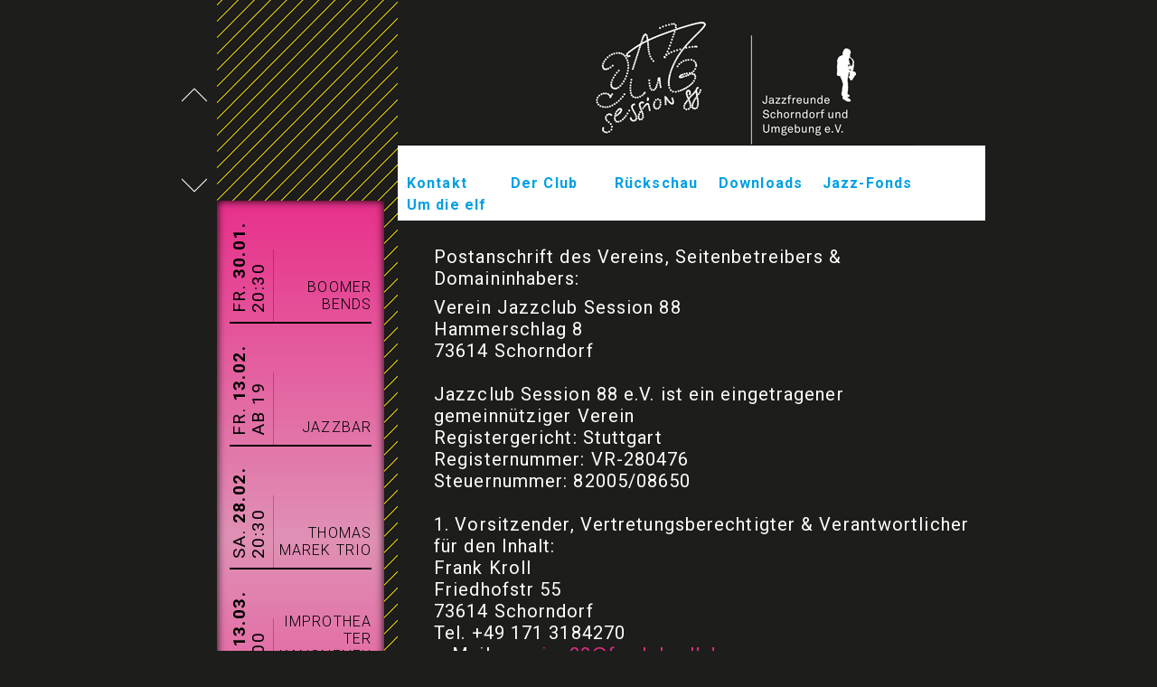

--- FILE ---
content_type: text/html; charset=UTF-8
request_url: https://www.jazzclub-session88.de/impressum/
body_size: 5649
content:
<!doctype html>

<html class="no-js" lang="de">

<head>
    <meta charset="utf-8">
    <meta name="viewport" content="width=device-width, initial-scale=1">
    <meta http-equiv="x-ua-compatible" content="ie=edge">
    
    <title> Impressum | Jazzclub Session 88</title>

    <!-- Google Font Roboto -->
    <link rel="preconnect" href="https://fonts.googleapis.com">
    <link rel="preconnect" href="https://fonts.gstatic.com" crossorigin>
    <link href="https://fonts.googleapis.com/css2?family=Roboto:wght@100;300;400;700&display=swap" rel="stylesheet">

    <link href="https://cdn.jsdelivr.net/npm/bootstrap@5.2.0/dist/css/bootstrap.min.css" rel="stylesheet" integrity="sha384-gH2yIJqKdNHPEq0n4Mqa/HGKIhSkIHeL5AyhkYV8i59U5AR6csBvApHHNl/vI1Bx" crossorigin="anonymous">
    
        
    <meta name='robots' content='max-image-preview:large' />
<link rel='dns-prefetch' href='//www.jazzclub-session88.de' />
<link rel="alternate" title="oEmbed (JSON)" type="application/json+oembed" href="https://www.jazzclub-session88.de/wp-json/oembed/1.0/embed?url=https%3A%2F%2Fwww.jazzclub-session88.de%2Fimpressum%2F" />
<link rel="alternate" title="oEmbed (XML)" type="text/xml+oembed" href="https://www.jazzclub-session88.de/wp-json/oembed/1.0/embed?url=https%3A%2F%2Fwww.jazzclub-session88.de%2Fimpressum%2F&#038;format=xml" />
<style id='wp-img-auto-sizes-contain-inline-css' type='text/css'>
img:is([sizes=auto i],[sizes^="auto," i]){contain-intrinsic-size:3000px 1500px}
/*# sourceURL=wp-img-auto-sizes-contain-inline-css */
</style>
<link rel='stylesheet' id='style-css' href='https://www.jazzclub-session88.de/wp-content/themes/session88/style.css?b-modified=1735839765&#038;ver=6.9' type='text/css' media='all' />
<style id='wp-emoji-styles-inline-css' type='text/css'>

	img.wp-smiley, img.emoji {
		display: inline !important;
		border: none !important;
		box-shadow: none !important;
		height: 1em !important;
		width: 1em !important;
		margin: 0 0.07em !important;
		vertical-align: -0.1em !important;
		background: none !important;
		padding: 0 !important;
	}
/*# sourceURL=wp-emoji-styles-inline-css */
</style>
<style id='wp-block-library-inline-css' type='text/css'>
:root{--wp-block-synced-color:#7a00df;--wp-block-synced-color--rgb:122,0,223;--wp-bound-block-color:var(--wp-block-synced-color);--wp-editor-canvas-background:#ddd;--wp-admin-theme-color:#007cba;--wp-admin-theme-color--rgb:0,124,186;--wp-admin-theme-color-darker-10:#006ba1;--wp-admin-theme-color-darker-10--rgb:0,107,160.5;--wp-admin-theme-color-darker-20:#005a87;--wp-admin-theme-color-darker-20--rgb:0,90,135;--wp-admin-border-width-focus:2px}@media (min-resolution:192dpi){:root{--wp-admin-border-width-focus:1.5px}}.wp-element-button{cursor:pointer}:root .has-very-light-gray-background-color{background-color:#eee}:root .has-very-dark-gray-background-color{background-color:#313131}:root .has-very-light-gray-color{color:#eee}:root .has-very-dark-gray-color{color:#313131}:root .has-vivid-green-cyan-to-vivid-cyan-blue-gradient-background{background:linear-gradient(135deg,#00d084,#0693e3)}:root .has-purple-crush-gradient-background{background:linear-gradient(135deg,#34e2e4,#4721fb 50%,#ab1dfe)}:root .has-hazy-dawn-gradient-background{background:linear-gradient(135deg,#faaca8,#dad0ec)}:root .has-subdued-olive-gradient-background{background:linear-gradient(135deg,#fafae1,#67a671)}:root .has-atomic-cream-gradient-background{background:linear-gradient(135deg,#fdd79a,#004a59)}:root .has-nightshade-gradient-background{background:linear-gradient(135deg,#330968,#31cdcf)}:root .has-midnight-gradient-background{background:linear-gradient(135deg,#020381,#2874fc)}:root{--wp--preset--font-size--normal:16px;--wp--preset--font-size--huge:42px}.has-regular-font-size{font-size:1em}.has-larger-font-size{font-size:2.625em}.has-normal-font-size{font-size:var(--wp--preset--font-size--normal)}.has-huge-font-size{font-size:var(--wp--preset--font-size--huge)}.has-text-align-center{text-align:center}.has-text-align-left{text-align:left}.has-text-align-right{text-align:right}.has-fit-text{white-space:nowrap!important}#end-resizable-editor-section{display:none}.aligncenter{clear:both}.items-justified-left{justify-content:flex-start}.items-justified-center{justify-content:center}.items-justified-right{justify-content:flex-end}.items-justified-space-between{justify-content:space-between}.screen-reader-text{border:0;clip-path:inset(50%);height:1px;margin:-1px;overflow:hidden;padding:0;position:absolute;width:1px;word-wrap:normal!important}.screen-reader-text:focus{background-color:#ddd;clip-path:none;color:#444;display:block;font-size:1em;height:auto;left:5px;line-height:normal;padding:15px 23px 14px;text-decoration:none;top:5px;width:auto;z-index:100000}html :where(.has-border-color){border-style:solid}html :where([style*=border-top-color]){border-top-style:solid}html :where([style*=border-right-color]){border-right-style:solid}html :where([style*=border-bottom-color]){border-bottom-style:solid}html :where([style*=border-left-color]){border-left-style:solid}html :where([style*=border-width]){border-style:solid}html :where([style*=border-top-width]){border-top-style:solid}html :where([style*=border-right-width]){border-right-style:solid}html :where([style*=border-bottom-width]){border-bottom-style:solid}html :where([style*=border-left-width]){border-left-style:solid}html :where(img[class*=wp-image-]){height:auto;max-width:100%}:where(figure){margin:0 0 1em}html :where(.is-position-sticky){--wp-admin--admin-bar--position-offset:var(--wp-admin--admin-bar--height,0px)}@media screen and (max-width:600px){html :where(.is-position-sticky){--wp-admin--admin-bar--position-offset:0px}}

/*# sourceURL=wp-block-library-inline-css */
</style>
<style id='classic-theme-styles-inline-css' type='text/css'>
/*! This file is auto-generated */
.wp-block-button__link{color:#fff;background-color:#32373c;border-radius:9999px;box-shadow:none;text-decoration:none;padding:calc(.667em + 2px) calc(1.333em + 2px);font-size:1.125em}.wp-block-file__button{background:#32373c;color:#fff;text-decoration:none}
/*# sourceURL=/wp-includes/css/classic-themes.min.css */
</style>
<link rel="https://api.w.org/" href="https://www.jazzclub-session88.de/wp-json/" /><link rel="alternate" title="JSON" type="application/json" href="https://www.jazzclub-session88.de/wp-json/wp/v2/pages/473" /><link rel="EditURI" type="application/rsd+xml" title="RSD" href="https://www.jazzclub-session88.de/xmlrpc.php?rsd" />
<meta name="generator" content="WordPress 6.9" />
<link rel="canonical" href="https://www.jazzclub-session88.de/impressum/" />
<link rel='shortlink' href='https://www.jazzclub-session88.de/?p=473' />
<link rel="icon" href="https://www.jazzclub-session88.de/wp-content/uploads/2025/01/favicon-150x150.png" sizes="32x32" />
<link rel="icon" href="https://www.jazzclub-session88.de/wp-content/uploads/2025/01/favicon-300x300.png" sizes="192x192" />
<link rel="apple-touch-icon" href="https://www.jazzclub-session88.de/wp-content/uploads/2025/01/favicon-300x300.png" />
<meta name="msapplication-TileImage" content="https://www.jazzclub-session88.de/wp-content/uploads/2025/01/favicon-300x300.png" />
</head>

<body>

<!--[if lt IE 8]>
<p class="browserupgrade">You are using an <strong>outdated</strong> browser. Please <as href="http://browsehappy.com/">upgrade
    your browser</a> to improve your experience.</p>
<![endif]-->


<div class="row g-0">

    <div id="sidebar-buttons" class="col d-none d-lg-block"> <!-- Hide on screens smaller than lg -->
    <div class="buttonUp"></div>
    <div class="buttonDown"></div>
</div>

<div id="sidebar" class="col d-none d-lg-block"> <!-- Hide on screens smaller than lg -->
    <div class="yellowStripes">
        <div class="dateArea">
            <div id="konzerte">
                
        <a href="https://www.jazzclub-session88.de/konzert/boomer-bends/" class="gig ">
            <div class="date">Fr.                 <b>30.01.</b><br>20:30</div>
            <div class="vr"></div>
            <div class="infos">
                <div class="act">Boomer Bends</div>
            </div>
        </a>

    
        <a href="https://www.jazzclub-session88.de/konzert/jazzbar-5/" class="gig ">
            <div class="date">Fr.                 <b>13.02.</b><br>ab 19</div>
            <div class="vr"></div>
            <div class="infos">
                <div class="act">Jazzbar</div>
            </div>
        </a>

    
        <a href="https://www.jazzclub-session88.de/konzert/thomas-marek-trio/" class="gig ">
            <div class="date">Sa.                 <b>28.02.</b><br>20:30</div>
            <div class="vr"></div>
            <div class="infos">
                <div class="act">Thomas Marek Trio</div>
            </div>
        </a>

    
        <a href="https://www.jazzclub-session88.de/konzert/improtheater-kanonenfutter/" class="gig ">
            <div class="date">Fr.                 <b>13.03.</b><br>20:00</div>
            <div class="vr"></div>
            <div class="infos">
                <div class="act">Improtheater Kanonenfutter</div>
            </div>
        </a>

    
        <a href="https://www.jazzclub-session88.de/konzert/hannes-stollsteimer-interfusion-quartett/" class="gig ">
            <div class="date">Fr.                 <b>27.03.</b><br>20:30</div>
            <div class="vr"></div>
            <div class="infos">
                <div class="act">Hannes Stollsteimer Interfusion Quartett</div>
            </div>
        </a>

    
        <a href="https://www.jazzclub-session88.de/konzert/chorworkshop-wertstattkonzert/" class="gig ">
            <div class="date">Fr.                 <b>27.03.</b><br>ab 19:00</div>
            <div class="vr"></div>
            <div class="infos">
                <div class="act">Chorworkshop &#038; Wertstattkonzert</div>
            </div>
        </a>

    
        <a href="https://www.jazzclub-session88.de/konzert/danceclub-session88-3/" class="gig ">
            <div class="date">Sa.                 <b>18.04.</b><br>20:30</div>
            <div class="vr"></div>
            <div class="infos">
                <div class="act">Danceclub Session88</div>
            </div>
        </a>

    
        <a href="https://www.jazzclub-session88.de/konzert/shuteen-eredenebaatar-quartett/" class="gig ">
            <div class="date">Fr.                 <b>01.05.</b><br>20:30</div>
            <div class="vr"></div>
            <div class="infos">
                <div class="act">Shuteen Erdenebaatar Quartett</div>
            </div>
        </a>

    
        <a href="https://www.jazzclub-session88.de/konzert/jazzbar-6/" class="gig ">
            <div class="date">Fr.                 <b>08.05.</b><br>ab 19</div>
            <div class="vr"></div>
            <div class="infos">
                <div class="act">Jazzbar</div>
            </div>
        </a>

    
        <a href="https://www.jazzclub-session88.de/konzert/bandworkshop-mit-wolfgang-schmid/" class="gig ">
            <div class="date">Mi.                 <b>13.05.</b><br>ab 14:30</div>
            <div class="vr"></div>
            <div class="infos">
                <div class="act">Bandworkshop mit Wolfgang Schmid</div>
            </div>
        </a>

    
        <a href="https://www.jazzclub-session88.de/konzert/the-baend-mit-wolfgang-schmid/" class="gig ">
            <div class="date">Sa.                 <b>16.05.</b><br>20:00</div>
            <div class="vr"></div>
            <div class="infos">
                <div class="act">The Bänd mit Wolfgang Schmid</div>
            </div>
        </a>

    
        <a href="https://www.jazzclub-session88.de/konzert/join-the-groove-einladung-zur-open-stage-bei-der-jazz-session/" class="gig ">
            <div class="date">Fr.                 <b>22.05.</b><br>20:00</div>
            <div class="vr"></div>
            <div class="infos">
                <div class="act">Join the Groove – Einladung zur Open Stage bei...</div>
            </div>
        </a>

    
        <a href="https://www.jazzclub-session88.de/konzert/um-die-elf-5/" class="gig ">
            <div class="date">Sa.                 <b>13.06.</b><br>20:30</div>
            <div class="vr"></div>
            <div class="infos">
                <div class="act">um die elf</div>
            </div>
        </a>

    
        <a href="https://www.jazzclub-session88.de/konzert/michael-nessmann-project/" class="gig ">
            <div class="date">Fr.                 <b>03.07.</b><br>20:30</div>
            <div class="vr"></div>
            <div class="infos">
                <div class="act">Michael Nessmann Project</div>
            </div>
        </a>

    
        <a href="https://www.jazzclub-session88.de/konzert/angela-avetisyan/" class="gig ">
            <div class="date">Sa.                 <b>25.07.</b><br>20:30</div>
            <div class="vr"></div>
            <div class="infos">
                <div class="act">Angela Avetisyan</div>
            </div>
        </a>

    
        <a href="https://www.jazzclub-session88.de/konzert/vorschau/" class="gig ">
            <div class="date">Fr.                 <b>31.07.</b><br>...</div>
            <div class="vr"></div>
            <div class="infos">
                <div class="act">Vorschau</div>
            </div>
        </a>

                </div>
        </div>
    </div>
    <div class="yellowStripesEdge"></div>
</div>





    <div id="content-col" class="col">

        
<a id="logoArea" class="g0 d-none d-lg-block" href="/"></a> <!-- Hide on screens smaller than lg -->

<!-- Large screen menu -->
<div class='g0 d-none d-lg-block'> <!-- Hide on screens smaller than lg -->
    <nav>
        <div class='mainMenu'><div class='rowNavigation'><a href='https://www.jazzclub-session88.de/kontakt/'>Kontakt</a></div><div class='rowNavigation'><a href='https://www.jazzclub-session88.de/der-club/'>Der Club</a></div><div class='rowNavigation'><a href='https://www.jazzclub-session88.de/rueckschau/'>Rückschau</a></div><div class='rowNavigation'><a href='https://www.jazzclub-session88.de/download/'>Downloads</a></div><div class='rowNavigation'><a href='https://www.jazzclub-session88.de/jazz-fonds/'>Jazz-Fonds</a></div><div class='rowNavigation'><a href='https://www.jazzclub-session88.de/um-die-elf/'>Um die elf</a></div></div><div id='separatorDiv'></div><div class='subMenu'><div class='rowNavigation'><a href='https://www.jazzclub-session88.de/karten/'>Karten</a><a href='https://www.jazzclub-session88.de/adresse/'>Adresse</a><a href='https://www.jazzclub-session88.de/vermietung/'>Vermietung</a><a href='https://www.jazzclub-session88.de/programm/'>Programm</a></div><div class='rowNavigation'><a href='https://www.jazzclub-session88.de/historie/'>Historie</a><a href='https://www.jazzclub-session88.de/der-vorstand/'>Der Vorstand</a><a href='https://www.jazzclub-session88.de/ihr-beitrag/'>Ihr Beitrag</a><a href='https://www.jazzclub-session88.de/uebrigens/'>Übrigens:</a><a href='https://www.jazzclub-session88.de/datenschutz/'>Datenschutz</a><a href='https://www.jazzclub-session88.de/impressum/'>Impressum</a></div><div class='rowNavigation'><a href='https://www.jazzclub-session88.de/rueckschau/'>Konzerte</a></div><div class='rowNavigation'><a href='https://www.jazzclub-session88.de/programmhefte/'>Programmhefte</a><a href='https://www.jazzclub-session88.de/mitgliedsantrag/'>Mitgliedsantrag</a></div><div class='rowNavigation'><a href='https://www.jazzclub-session88.de/unsere-ziele/'>Unsere Ziele</a><a href='https://www.jazzclub-session88.de/dieter-seelow/'>Dieter Seelow</a><a href='https://www.jazzclub-session88.de/preistraeger-innen/'>Preisträger/innen</a><a href='https://www.jazzclub-session88.de/konzerte-und-veranstaltungen/'>Konzerte und Veranstaltungen</a></div><div class='rowNavigation'></div></div>    </nav>
</div>


<!-- Mobile Menu -->
<div class='mobileMenu g0 d-block d-lg-none'> <!-- Hide on lg screens -->
    <nav class="navbar navbar-dark">
        <div class="container-fluid">
            <button class="navbar-toggler" type="button" data-bs-toggle="collapse" data-bs-target="#navbarToggleExternalContent" aria-controls="navbarToggleExternalContent" aria-expanded="false" aria-label="Toggle navigation">
                <span class="navbar-toggler-icon navbar-toggler-icon-session88"></span>
            </button>
        </div>
    </nav>

    <!-- Content -->
    <div class="collapse clearfix content" id="navbarToggleExternalContent">
        <a href='https://www.jazzclub-session88.de/programm-uebersicht/'>Programm</a><div class='separationLineSmall'></div><a href='https://www.jazzclub-session88.de/kontakt/'>Kontakt</a><div class='separationLineSmall'></div><a href='https://www.jazzclub-session88.de/der-club/'>Der Club</a><div class='separationLineSmall'></div><a href='https://www.jazzclub-session88.de/rueckschau/'>Rückschau</a><div class='separationLineSmall'></div><a href='https://www.jazzclub-session88.de/download/'>Downloads</a><div class='separationLineSmall'></div><a href='https://www.jazzclub-session88.de/jazz-fonds/'>Jazz-Fonds</a><div class='separationLineSmall'></div><a href='https://www.jazzclub-session88.de/um-die-elf/'>Um die elf</a><div class='separationLineSmall'></div>    </div>
</div>


    
    <div class='d-block d-lg-none'> <!-- Hide on lg screens -->
            </div>

    <!-- Large page  -->  
    <div id="large-page" class="row">
        <div class="col padding-left-lg">
            <div class="distanceContent"></div>
            
<h5 class="wp-block-heading">Postanschrift des Vereins, Seitenbetreibers &amp; Domaininhabers:</h5>



<h5 class="wp-block-heading">Verein Jazzclub Session 88<br>Hammerschlag 8<br>73614 Schorndorf<br><br>Jazzclub Session 88 e.V. ist ein eingetragener gemeinnütziger Verein<br>Registergericht: Stuttgart<br>Registernummer: VR-280476<br>Steuernummer: 82005/08650<br><br>1. Vorsitzender, Vertretungsberechtigter &amp; Verantwortlicher für den Inhalt:<br>Frank Kroll<br>Friedhofstr 55<br>73614 Schorndorf<br>Tel.  +49 171 3184270<br>e-Mail: <a href="mailto:session88@frank-kroll.de">session88@frank-kroll.de</a></h5>



<p></p>
  
                                </div>
    </div>

    <!-- Smartphone Page -->
    


        <div class="impressum">
            <a href="/datenschutz">Datenschutz</a><a href="/impressum">Impressum</a>
        </div> 

        <div id="cyanStripesArea" class="row g0 d-none d-lg-block">
            <div class="cyanStripesEdge"></div>
            <div class="cyanStripes"></div>
        </div>

    </div>
</div>

<script src="https://ajax.googleapis.com/ajax/libs/jquery/3.6.0/jquery.min.js"></script>
<script src="https://cdnjs.cloudflare.com/ajax/libs/popper.js/1.12.9/umd/popper.min.js" integrity="sha384-ApNbgh9B+Y1QKtv3Rn7W3mgPxhU9K/ScQsAP7hUibX39j7fakFPskvXusvfa0b4Q" crossorigin="anonymous"></script>
<script src="https://cdn.jsdelivr.net/npm/bootstrap@5.2.0/dist/js/bootstrap.bundle.min.js" integrity="sha384-A3rJD856KowSb7dwlZdYEkO39Gagi7vIsF0jrRAoQmDKKtQBHUuLZ9AsSv4jD4Xa" crossorigin="anonymous"></script>

<script type="text/javascript" src="https://www.jazzclub-session88.de/wp-content/themes/session88/js/lightbox.js"></script>
<script type="text/javascript" src="https://www.jazzclub-session88.de/wp-content/themes/session88/js/modernizr-custom.js"></script>

<script>

    function isMainPage() {
        var mainPage = location.pathname == "/";
        return mainPage;
    }

    function scrollTo(position, speed = 200) {
        $("#konzerte").animate({marginTop:  position + 'px'}, speed);
        localStorage.setItem("navOffset",  position);
    }

    function updateScrollBar() {
        numberOfGigs = $("#konzerte > *").length;
        gigHeight = $("#konzerte").children().outerHeight(true); //158;
        minOffset = -gigHeight*(numberOfGigs-1);

        navOffset = localStorage.getItem("navOffset") || 0;
        navOffset = parseInt(navOffset);
        if (isMainPage()) navOffset = 0;
        scrollTo(navOffset, 0);

        $("div.buttonDown").click(function () {
            if (navOffset <= minOffset) return;

            navOffset -= gigHeight;
            scrollTo(navOffset);
        });

        $("div.buttonUp").click(function () {
            if (navOffset >= 0) return;

            navOffset += gigHeight;
            scrollTo(navOffset);
        });
    }

    updateScrollBar();

</script>

</body>
</html>


--- FILE ---
content_type: text/css
request_url: https://www.jazzclub-session88.de/wp-content/themes/session88/style.css?b-modified=1735839765&ver=6.9
body_size: 10723
content:
@charset "UTF-8";progress,sub,sup{vertical-align:baseline}button,hr,input{overflow:visible}a,body{color:#fff}.lb-loader,.lightbox{text-align:center;line-height:0}body:after{content:url(img/close.png) url(img/loading.gif) url(img/prev.png) url(img/next.png);display:none}.lb-dataContainer:after,.lb-outerContainer:after{content:"";clear:both}.lightboxOverlay{position:absolute;top:0;left:0;z-index:9999;background-color:#000;opacity:.8;display:none}.lightbox{position:absolute;left:0;width:100%;z-index:10000;font-weight:400}.lightbox .lb-image{display:block;height:auto;max-width:inherit;border-radius:3px}.lightbox a img{border:none}.lb-outerContainer{position:relative;background-color:#fff;width:250px;height:250px;margin:0 auto;border-radius:4px}.lb-loader,.lb-nav{left:0;position:absolute}.lb-dataContainer:after,.lb-outerContainer:after{display:table}.lb-container{padding:4px}.lb-loader{top:43%;height:25%;width:100%}.lb-cancel{display:block;width:32px;height:32px;margin:0 auto;background:url(img/loading.gif) no-repeat}#logoArea,.logoFrontPage,.mainBackgroundMobile{background-repeat:no-repeat}.lb-nav{top:0;height:100%;width:100%;z-index:10}.lb-container>.nav{left:0}.lb-nav a{outline:0;background-image:url([data-uri])}.lb-next,.lb-prev{height:100%;cursor:pointer;display:block}.lb-nav a.lb-prev{width:34%;left:0;float:left;background:url(img/prev.png) left 48% no-repeat;opacity:0;transition:opacity .6s}.lb-nav a.lb-next,.lb-nav a.lb-prev{-webkit-transition:opacity .6s;-moz-transition:opacity .6s;-o-transition:opacity .6s}.lb-nav a.lb-next:hover,.lb-nav a.lb-prev:hover{opacity:1}.lb-nav a.lb-next{width:64%;right:0;float:right;background:url(img/next.png) right 48% no-repeat;opacity:0;transition:opacity .6s}.lb-dataContainer{margin:0 auto;padding-top:5px;width:100%;border-bottom-left-radius:4px;border-bottom-right-radius:4px}.lb-data{padding:0 4px;color:#ccc}.lb-data .lb-details{width:85%;float:left;text-align:left;line-height:1.1em}.lb-data .lb-caption{font-size:13px;font-weight:700;line-height:1em}.lb-data .lb-number{display:block;clear:left;padding-bottom:1em;font-size:12px;color:#999}.lb-data .lb-close{display:block;float:right;width:30px;height:30px;background:url(img/close.png) top right no-repeat;text-align:right;outline:0;opacity:.7;transition:opacity .2s}.lb-data .lb-close:hover{cursor:pointer;opacity:1}/*! normalize.css v4.1.1 | MIT License | github.com/necolas/normalize.css */html{font-family:sans-serif;-ms-text-size-adjust:100%;-webkit-text-size-adjust:100%}article,aside,details,figcaption,figure,footer,header,main,menu,nav,nav:hover #separatorDiv,nav:hover .subMenu,section,summary{display:block}audio,canvas,progress,video{display:inline-block}audio:not([controls]){display:none;height:0}[hidden],template{display:none}a{background-color:transparent;-webkit-text-decoration-skip:objects;text-decoration:none}a:active,a:hover{outline-width:0}abbr[title]{border-bottom:none;text-decoration:underline;-webkit-text-decoration:underline dotted;text-decoration:underline dotted}.impressum a,nav a{text-decoration:none}b,strong{font-weight:bolder}dfn{font-style:italic}mark{background-color:#ff0;color:#000}small{font-size:80%}sub,sup{font-size:75%;line-height:0;position:relative}sub{bottom:-.25em}sup{top:-.5em}img{border-style:none}svg:not(:root){overflow:hidden}code,kbd,pre,samp{font-family:monospace,monospace;font-size:1em}figure{margin:1em 40px}hr{box-sizing:content-box;height:0}#sidebar .dateArea .gig,.imageButton,legend{box-sizing:border-box}button,input,select,textarea{font:inherit;margin:0}.bold,optgroup,strong{font-weight:700}button,select{text-transform:none}#sidebar .dateArea .gig .date,.imageButton p,.uppercase,h2,h3{text-transform:uppercase}[type=reset],[type=submit],button,html [type=button]{-webkit-appearance:button}[type=button]::-moz-focus-inner,[type=reset]::-moz-focus-inner,[type=submit]::-moz-focus-inner,button::-moz-focus-inner{border-style:none;padding:0}nav .mainMenu,nav .subMenu{padding-bottom:5px;overflow:hidden}[type=button]:-moz-focusring,[type=reset]:-moz-focusring,[type=submit]:-moz-focusring,button:-moz-focusring{outline:ButtonText dotted 1px}fieldset{border:1px solid silver;margin:0 2px;padding:.35em .625em .75em}legend{color:inherit;display:table;max-width:100%;padding:0;white-space:normal}textarea{overflow:auto}[type=checkbox],[type=radio]{box-sizing:border-box;padding:0}[type=number]::-webkit-inner-spin-button,[type=number]::-webkit-outer-spin-button{height:auto}[type=search]{-webkit-appearance:textfield;outline-offset:-2px}[type=search]::-webkit-search-cancel-button,[type=search]::-webkit-search-decoration{-webkit-appearance:none}::-webkit-input-placeholder{color:inherit;opacity:.54}::-webkit-file-upload-button{-webkit-appearance:button;font:inherit}body{margin:0;padding:12px;background-color:#1d1d1b;font-family:Roboto,sans-serif;font-weight:300;letter-spacing:1.1px;-webkit-hyphens:auto;-ms-hyphens:auto;hyphens:auto;-ms-overflow-style:none}body::-webkit-scrollbar{display:none}body>.row{justify-content:center}.mobileMenu a,h1{padding-left:0;font-weight:700;font-size:2em;letter-spacing:3px;margin:.7em 0}h2{margin-top:0;margin-bottom:16px;font-weight:100;font-size:2em}h3{margin-top:8px;margin-bottom:8px;font-weight:700;font-size:1.1em}.concertInfoRow{line-height:1.3}.concertInfoRow #date{flex:0 0 127px;position:relative}.concertInfoRow .halfFilled{position:absolute;top:50%;right:0;bottom:0;width:2px;background-color:#fff;display:block}.concertInfoRow p{margin-bottom:0}.concertInfoRow .col{padding-top:7px;padding-bottom:14px}.concertInfoRow .concertTitle{padding-left:24px}.rotate90{transform-origin:right bottom;transform:rotate(-90deg) translate(100%,0);position:absolute;right:19px;bottom:18px;white-space:nowrap}.gallery,.images,nav{position:relative}.main-image{width:100%;-o-object-fit:cover;object-fit:cover}.text{padding-top:20px}.sectionName{padding:16px;font-size:1.9em;font-weight:600}#large-page a,#text a,a:hover{color:#e8308b}.separationLine,.separationLineSmall{height:3px;background-color:#fff;float:left;width:100%}.separationLineSmall{height:2px}.buttonDown,.buttonUp{width:50px;height:50px}.large{font-size:1.45rem}.flex{display:flex}.logoFrontPage,nav{display:inline-block}.bottom{margin-top:auto}.min-141px-height{min-height:141px}#sidebar-buttons{flex:0 0 50px}.buttonUp{margin-top:80px;background-image:url(img/CSS-Sprite.png)!important;background-position:0 0}.buttonDown:hover,.buttonUp:hover{background-position-y:-50px}.buttonDown{margin-top:50px;background-image:url(img/CSS-Sprite.png);background-position:-50px 0}#sidebar{flex:0 0 200px}#sidebar .yellowStripes{background-origin:content-box;background-image:url(img/YellowStripes.png);padding-right:15px;padding-top:222px}#sidebar .dateArea{height:748px;background:linear-gradient(to bottom,#e8308b 0,#e091b5 50%,#e8308b 100%);box-shadow:inset 0 0 10px #000;overflow:hidden}#sidebar .dateArea .active{color:#fff!important;border-bottom:2px solid #fff!important}#sidebar .dateArea .active .vr{background-color:#fff!important;width:1px!important}#sidebar .dateArea .gig{display:block;height:122px;margin:14px 14px 0;position:relative;border-bottom:2.2px solid #000;line-height:1.1;color:#000}#sidebar .dateArea .gig:hover{color:#fff!important;border-bottom:2px solid #fff}#sidebar .dateArea .gig:hover .vr{background-color:#fff!important;width:2px}#sidebar .dateArea .gig .date{transform:rotate(-90deg) translate(0,100%);transform-origin:left bottom;position:absolute;bottom:10px;left:0;font-size:1.2em;font-weight:400;letter-spacing:1.4px;line-height:1.1em}#sidebar .dateArea .gig .vr{height:80px;width:1px;position:absolute;bottom:0;left:48px;background-color:#000;display:block}#sidebar .dateArea .gig .infos{position:absolute;bottom:10px;right:0;width:104px;text-align:right;word-break:break-word}#sidebar .dateArea .gig .infos .act{font-size:1em;text-transform:uppercase;text-align:right;font-weight:300;line-height:19px}#sidebar .dateArea .gig .infos small{font-size:.5em}#sidebar .yellowStripesEdge{width:100%;height:204px;background-image:url(img/YellowStipesEdge.png)}#logoArea{height:161px;display:block;background-image:url(img/Logo.png)}nav{width:100%;direction:rtl}nav #separatorDiv{display:none;position:absolute;width:100%;height:20px;z-index:100}nav .subMenu{display:none;position:absolute;z-index:100;top:65px;width:100%;background-color:rgba(255,255,255,.95);font-weight:400;padding-top:5px}nav .rowNavigation{float:left;display:block;width:115px;min-height:1px;padding-left:10px}nav .mainMenu{width:100%;padding-top:30px;background-color:#fff;font-weight:700}nav a{display:block;color:#009fe3}nav a:hover{color:orange}nav .navbar-toggler-icon-session88{background-image:url("data:image/svg+xml;charset=utf8,%3Csvg viewBox='0 0 32 32' xmlns='http://www.w3.org/2000/svg'%3E%3Cpath stroke='rgba(255,255,255, 1.0)' stroke-width='2' stroke-linecap='round' stroke-miterlimit='10' d='M4 8h24M4 16h24M4 24h24'/%3E%3C/svg%3E")}.mainBackgroundMobile{background-image:url(img/saxophon.jpg);background-size:cover;background-position:center center;background-attachment:fixed}.logoFrontPage{background-image:url(img/Logo.svg);width:100%;max-width:480px;height:100%;background-position:center 50%;background-size:90%}.mobileMenu a{color:#fff;width:100%;float:left;margin:.6rem 0}.mobileMenu .content{margin-bottom:500px}#large-page a :hover,#text a :hover{color:#e8308b;text-decoration:underline}.gallery{margin-top:65px;overflow:hidden;min-height:400px}.images{overflow:hidden;width:820px}.imageButton{width:100%;color:#fff;font-weight:700;background-size:cover;background-image:url(img/haffner.jpg);background-color:#009fe3;background-blend-mode:multiply;float:left}.imageButton:hover{background-color:transparent;background-blend-mode:none;color:#fff;text-shadow:1px 1px 2px rgba(0,0,0,.7)}.imageButton p{font-weight:400;position:absolute;margin:0;bottom:5px;left:5px;right:5px;-webkit-line-clamp:3;display:-webkit-box;-webkit-box-orient:vertical;overflow:hidden}.article{background-image:url(img/default_article.jpg)}.impressum{float:right;text-align:right;padding:5px}.impressum a{color:#fff;padding-left:10px}#cyanStripesArea{height:183px;padding-left:400px}#cyanStripesArea .cyanStripesEdge{margin-left:-183px;width:183px;height:100%;float:left;background-image:url(img/BlueStripesEdge.png)}#cyanStripesArea .cyanStripes{width:100%;height:100%;background-image:url(img/BlueStripes.png)}.distanceContent{display:block;height:75px}@media (min-width:992px){body{padding:0}.mainBackgroundMobile{background-image:none;background-size:auto;background-position:auto;background-repeat:auto;background-attachment:auto}#content-col{max-width:650px}.distanceContent{height:21px}nav{direction:ltr}.padding-left-lg{padding-left:52px}}